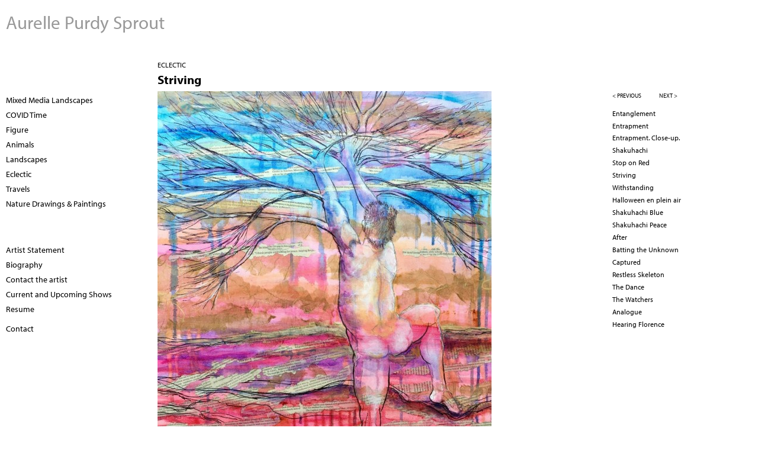

--- FILE ---
content_type: text/html; charset=utf-8
request_url: https://aurellepurdysprout.com/work/eclectic/striving
body_size: 4465
content:

<!DOCTYPE html>
<!--[if IEMobile 7]><html class="iem7"  lang="en" dir="ltr"><![endif]-->
<!--[if lte IE 6]><html class="lt-ie9 lt-ie8 lt-ie7"  lang="en" dir="ltr"><![endif]-->
<!--[if (IE 7)&(!IEMobile)]><html class="lt-ie9 lt-ie8"  lang="en" dir="ltr"><![endif]-->
<!--[if IE 8]><html class="lt-ie9"  lang="en" dir="ltr"><![endif]-->
<!--[if (gte IE 9)|(gt IEMobile 7)]><!--><html  lang="en" dir="ltr"><!--<![endif]-->

<head>
  <meta charset="utf-8" />
<meta name="Generator" content="Drupal 7 (http://drupal.org)" />
<link rel="canonical" href="/work/eclectic/striving" />
<link rel="shortlink" href="/node/290" />
<link rel="shortcut icon" href="https://aurellepurdysprout.com/sites/all/themes/foundation2024/favicon.ico" type="image/vnd.microsoft.icon" />
  <title>Striving | Aurelle Purdy Sprout </title>

      <meta name="MobileOptimized" content="width">
    <meta name="HandheldFriendly" content="true">
    <meta name="viewport" content="width=device-width">
    <!--[if IEMobile]><meta http-equiv="cleartype" content="on"><![endif]-->

  <link type="text/css" rel="stylesheet" href="https://aurellepurdysprout.com/files/aurellesprout/css/css_lQaZfjVpwP_oGNqdtWCSpJT1EMqXdMiU84ekLLxQnc4.css" media="all" />
<link type="text/css" rel="stylesheet" href="https://aurellepurdysprout.com/files/aurellesprout/css/css_dWV2FILN-sVynNZg_ipafM27MfYMcB0BuSUfIvTPZIk.css" media="all" />
<link type="text/css" rel="stylesheet" href="https://aurellepurdysprout.com/files/aurellesprout/css/css_qvgFMlLd5NPP9N2Fe6cj23VsF_cw1J7xveskEKubr0A.css" media="all" />
<link type="text/css" rel="stylesheet" href="https://aurellepurdysprout.com/files/aurellesprout/css/css_MkKacmf-tAHp58H1oQwnW5Acx5Z9FequgPCf3Qg0z7I.css" media="all" />
<link type="text/css" rel="stylesheet" href="https://aurellepurdysprout.com/files/aurellesprout/css/css_OGYX4PO0tQ9zcQB0FFdNtcsnY69EpECvlnu4aMfmfiM.css" media="all" />
  <script src="https://aurellepurdysprout.com/sites/all/modules/jquery_update/replace/jquery/1.12/jquery.min.js?v=1.12.4"></script>
<script src="https://aurellepurdysprout.com/misc/jquery-extend-3.4.0.js?v=1.12.4"></script>
<script src="https://aurellepurdysprout.com/misc/jquery-html-prefilter-3.5.0-backport.js?v=1.12.4"></script>
<script src="https://aurellepurdysprout.com/misc/jquery.once.js?v=1.2"></script>
<script src="https://aurellepurdysprout.com/misc/drupal.js?sqammx"></script>
<script src="https://aurellepurdysprout.com/sites/all/modules/jquery_update/js/jquery_browser.js?v=0.0.1"></script>
<script>var switchTo5x = true;var useFastShare = true;</script>
<script src="https://ws.sharethis.com/button/buttons.js"></script>
<script>if (typeof stLight !== 'undefined') { stLight.options({"publisher":"dr-fed4a644-21a7-3258-a09c-99816b196382","version":"5x","lang":"en"}); }</script>
<script src="https://aurellepurdysprout.com/sites/all/modules/responsive_menus/styles/meanMenu/jquery.meanmenu.min.js?sqammx"></script>
<script src="https://aurellepurdysprout.com/sites/all/modules/responsive_menus/styles/meanMenu/responsive_menus_mean_menu.js?sqammx"></script>
<script src="https://aurellepurdysprout.com/sites/all/modules/google_analytics/googleanalytics.js?sqammx"></script>
<script>Drupal.googleanalytics = (typeof Drupal.googleanalytics !== "undefined") ? Drupal.googleanalytics : {};Drupal.googleanalytics.ga_disable = Drupal.googleanalytics.ga_disable || false;var DNT = (typeof navigator.doNotTrack !== "undefined" && (navigator.doNotTrack === "yes" || navigator.doNotTrack == 1)) || (typeof navigator.msDoNotTrack !== "undefined" && navigator.msDoNotTrack == 1) || (typeof window.doNotTrack !== "undefined" && window.doNotTrack == 1);Drupal.googleanalytics.ga_disable = Drupal.googleanalytics.ga_disable || (DNT && (typeof eccHasAgreed == "undefined" || !eccHasAgreed));if (!Drupal.googleanalytics.ga_disable) {(function(i,s,o,g,r,a,m){i["GoogleAnalyticsObject"]=r;i[r]=i[r]||function(){(i[r].q=i[r].q||[]).push(arguments)},i[r].l=1*new Date();a=s.createElement(o),m=s.getElementsByTagName(o)[0];a.async=1;a.src=g;m.parentNode.insertBefore(a,m)})(window,document,"script","https://www.google-analytics.com/analytics.js","ga");ga("create", "UA-25662423-65", {"cookieDomain":"auto"});ga("send", "pageview"); }</script>
<script src="https://use.typekit.com/fxk5jat.js"></script>
<script>try{Typekit.load();}catch(e){}</script>
<script>jQuery.extend(Drupal.settings, {"basePath":"\/","pathPrefix":"","setHasJsCookie":0,"ajaxPageState":{"theme":"foundation2024","theme_token":"OzVm0kZ4NJl1Igs2f9ayuLXJLhxsTHyLPPcKFuItZXw","js":{"sites\/all\/modules\/jquery_update\/replace\/jquery\/1.12\/jquery.min.js":1,"misc\/jquery-extend-3.4.0.js":1,"misc\/jquery-html-prefilter-3.5.0-backport.js":1,"misc\/jquery.once.js":1,"misc\/drupal.js":1,"sites\/all\/modules\/jquery_update\/js\/jquery_browser.js":1,"0":1,"https:\/\/ws.sharethis.com\/button\/buttons.js":1,"1":1,"sites\/all\/modules\/responsive_menus\/styles\/meanMenu\/jquery.meanmenu.min.js":1,"sites\/all\/modules\/responsive_menus\/styles\/meanMenu\/responsive_menus_mean_menu.js":1,"sites\/all\/modules\/google_analytics\/googleanalytics.js":1,"2":1,"https:\/\/use.typekit.com\/fxk5jat.js":1,"3":1},"css":{"modules\/system\/system.base.css":1,"modules\/system\/system.menus.css":1,"modules\/system\/system.messages.css":1,"modules\/system\/system.theme.css":1,"modules\/field\/theme\/field.css":1,"sites\/all\/modules\/freepager\/freepager.css":1,"modules\/node\/node.css":1,"modules\/user\/user.css":1,"sites\/all\/modules\/views\/css\/views.css":1,"sites\/all\/modules\/ctools\/css\/ctools.css":1,"sites\/all\/modules\/responsive_menus\/styles\/meanMenu\/meanmenu.min.css":1,"sites\/all\/themes\/foundation2024\/system.menus.css":1,"sites\/all\/themes\/foundation2024\/system.messages.css":1,"sites\/all\/themes\/foundation2024\/system.theme.css":1,"sites\/all\/themes\/foundation2024\/css\/styles.css":1,"files\/aurellesprout\/fontyourface\/font.css":1}},"responsive_menus":[{"selectors":"#block-system-main-menu","container":"body","trigger_txt":"\u003Cspan \/\u003E\u003Cspan \/\u003E\u003Cspan \/\u003E","close_txt":"x","close_size":"18px","position":"right","media_size":"480","show_children":"0","expand_children":"0","expand_txt":"+","contract_txt":"-","remove_attrs":"1","responsive_menus_style":"mean_menu"}],"googleanalytics":{"trackOutbound":1,"trackMailto":1,"trackDownload":1,"trackDownloadExtensions":"7z|aac|arc|arj|asf|asx|avi|bin|csv|doc(x|m)?|dot(x|m)?|exe|flv|gif|gz|gzip|hqx|jar|jpe?g|js|mp(2|3|4|e?g)|mov(ie)?|msi|msp|pdf|phps|png|ppt(x|m)?|pot(x|m)?|pps(x|m)?|ppam|sld(x|m)?|thmx|qtm?|ra(m|r)?|sea|sit|tar|tgz|torrent|txt|wav|wma|wmv|wpd|xls(x|m|b)?|xlt(x|m)|xlam|xml|z|zip"}});</script>
  <!--[standard for bubbles - myriad 400 and 700]-->
  <link rel="stylesheet" href="https://use.typekit.net/nzp3edl.css">
    <link rel="stylesheet" href="https://use.typekit.net/hhj0tom.css"><!--[Nobo sans font for DQ]-->
  <link rel="stylesheet" href="https://use.typekit.net/tfg6xoz.css"><!--[Sheila font for Betty Leacraft]-->
    <link rel="stylesheet" href="https://use.typekit.net/avg0hcd.css"><!--[PT Sans font for Terri Fridkin]-->
    <link rel="stylesheet" href="https://use.typekit.net/bsl0tbo.css"><!--[Kaffeesatz font for lexrey - Alexa de los Reyes]-->

  <link rel="stylesheet" href="https://use.typekit.net/vsr8lou.css">
      <!--[if lt IE 9]>
    <script src="/sites/all/themes/zen/js/html5-respond.js"></script>
    <![endif]-->
  </head>
<body class="html not-front not-logged-in two-sidebars page-node page-node- page-node-290 node-type-artwork section-work" >
      <p id="skip-link">
      <a href="#main-menu" class="element-invisible element-focusable">Jump to navigation</a>
    </p>
      
<div id="page">

  <header class="header Aurelle Purdy Sprout " id="header" role="banner"><!-- class inserted by hvy-->

    
          <div class="header__name-and-slogan" id="name-and-slogan">
                  <h1 class="header__site-name Aurelle Purdy Sprout " id="site-name">
            <a href="/" title="Home" class="header__site-link" rel="home"><span>Aurelle Purdy Sprout </span></a>
          </h1>
        
              </div>
    
    
      <div class="header__region region region-header">
    <div id="block-system-main-menu" class="block block-system block-menu first last odd" role="navigation">

      
  <ul class="menu"><li class="menu__item is-leaf first leaf"><a href="/portfolio" class="menu__link">Portfolio</a></li>
<li class="menu__item is-leaf leaf"><a href="/statement" class="menu__link">Artist Statement</a></li>
<li class="menu__item is-leaf leaf"><a href="/resume" class="menu__link">Resume</a></li>
<li class="menu__item is-leaf last leaf"><a href="/biography" class="menu__link">Biography</a></li>
</ul>
</div>
  </div>

  </header>

  <div id="main" class="Aurelle Purdy Sprout "> <!-- inserted by hvy-->

    <div id="content" class="column" role="main">
        <div class="region region-highlighted">
    <div id="block-views-singleline-galleryname-block" class="block block-views first odd">

      
  <div class="view view-singleline-galleryname view-id-singleline_galleryname view-display-id-block view-dom-id-cbfd06e234d0a4c5a042895ef5f1602d">
        
  
  
      <div class="view-content">
        <div class="views-row views-row-1 views-row-odd views-row-first views-row-last">
      
  <div class="views-field views-field-name">        <span class="field-content"><a href="/work/eclectic">Eclectic</a></span>  </div>  </div>
    </div>
  
  
  
  
  
  
</div>
</div>
<div id="block-views-artwork-pager-freepager-mobile" class="block block-views last even">

        <h2 class="block__title block-title">artwork pager</h2>
    
  
  <span class="freepager-previous">
    <a href="/work/eclectic/entanglement" rel="prev">< previous</a>  </span>
  <span class="freepager-next">
    <a href="/work/eclectic/shakuhachi" rel="next">next ></a>  </span>

</div>
  </div>
            <a id="main-content"></a>
                    <h1 class="page__title title" id="page-title">Striving</h1>
                                          


<article class="node-290 node node-artwork view-mode-full clearfix">

  
  <div class="field field-name-field-digitalimage field-type-image field-label-hidden"><div class="field-items"><div class="field-item even"><img src="https://aurellepurdysprout.com/files/aurellesprout/styles/large/public/striiving.jpg?itok=H1x3GZDE" width="564" height="700" alt="" title="Striving" /></div></div></div><div class="field field-name-body field-type-text-with-summary field-label-hidden"><div class="field-items"><div class="field-item even"><p><em>Striving. </em>Acryic, rice paper, newsprint text, marker on canvas. 20 x 24 inches. This work was completed during the stressful time our nation is still undergoing. </p>
</div></div></div><div class="field field-name-field-price field-type-text field-label-hidden"><div class="field-items"><div class="field-item even"></div></div></div><div class="field field-name-field-availability field-type-list-text field-label-hidden"><div class="field-items"><div class="field-item even">available</div></div></div>
  
  
</article>
          </div>

    <div id="navigation">

      
      
    </div>

    
          <aside class="sidebars">
          <section class="region region-sidebar-first column sidebar">
    <div id="block-views-gallery-name-list-block" class="block block-views first odd">

      
  <div class="view view-gallery-name-list view-id-gallery_name_list view-display-id-block view-dom-id-112beb08b5ab06df4617f71ec8c76908">
        
  
  
      <div class="view-content">
        <div class="views-row views-row-1 views-row-odd views-row-first">
      
  <div class="views-field views-field-name">        <span class="field-content"><a href="/work/mixed-media-landscapes">Mixed Media Landscapes</a></span>  </div>  </div>
  <div class="views-row views-row-2 views-row-even">
      
  <div class="views-field views-field-name">        <span class="field-content"><a href="/work/covid-time">COVID Time</a></span>  </div>  </div>
  <div class="views-row views-row-3 views-row-odd">
      
  <div class="views-field views-field-name">        <span class="field-content"><a href="/work/figure">Figure</a></span>  </div>  </div>
  <div class="views-row views-row-4 views-row-even">
      
  <div class="views-field views-field-name">        <span class="field-content"><a href="/work/animals">Animals</a></span>  </div>  </div>
  <div class="views-row views-row-5 views-row-odd">
      
  <div class="views-field views-field-name">        <span class="field-content"><a href="/work/landscapes">Landscapes</a></span>  </div>  </div>
  <div class="views-row views-row-6 views-row-even">
      
  <div class="views-field views-field-name">        <span class="field-content"><a href="/work/eclectic">Eclectic</a></span>  </div>  </div>
  <div class="views-row views-row-7 views-row-odd">
      
  <div class="views-field views-field-name">        <span class="field-content"><a href="/work/travels">Travels</a></span>  </div>  </div>
  <div class="views-row views-row-8 views-row-even views-row-last">
      
  <div class="views-field views-field-name">        <span class="field-content"><a href="/work/nature-drawings-paintings">Nature Drawings &amp; Paintings</a></span>  </div>  </div>
    </div>
  
  
  
  
  
  
</div>
</div>
<div id="block-views-page-lists-block" class="block block-views even">

      
  <div class="view view-page-lists view-id-page_lists view-display-id-block view-dom-id-8b4f0e7c7bd6f461b8772fbf62132898">
        
  
  
      <div class="view-content">
        <div class="views-row views-row-1 views-row-odd views-row-first">
      
  <div class="views-field views-field-title">        <span class="field-content"><a href="/statement">Artist Statement</a></span>  </div>  </div>
  <div class="views-row views-row-2 views-row-even">
      
  <div class="views-field views-field-title">        <span class="field-content"><a href="/biography">Biography</a></span>  </div>  </div>
  <div class="views-row views-row-3 views-row-odd">
      
  <div class="views-field views-field-title">        <span class="field-content"><a href="/contact">Contact the artist</a></span>  </div>  </div>
  <div class="views-row views-row-4 views-row-even">
      
  <div class="views-field views-field-title">        <span class="field-content"><a href="/artist-blog">Current and Upcoming Shows</a></span>  </div>  </div>
  <div class="views-row views-row-5 views-row-odd views-row-last">
      
  <div class="views-field views-field-title">        <span class="field-content"><a href="/resume">Resume</a></span>  </div>  </div>
    </div>
  
  
  
  
  
  
</div>
</div>
<div id="block-block-15" class="block block-block last odd">

      
  <p><a href="/contact">Contact</a></p>

</div>
  </section>
          <section class="region region-sidebar-second column sidebar">
    <div id="block-views-artwork-pager-freepager-1" class="block block-views first odd">

      
  
  <span class="freepager-previous">
    <a href="/work/eclectic/entanglement" rel="prev">< previous</a>  </span>
  <span class="freepager-next">
    <a href="/work/eclectic/shakuhachi" rel="next">next ></a>  </span>

</div>
<div id="block-views-artwork-in-same-gallery-block" class="block block-views even">

      
  <div class="view view-artwork-in-same-gallery view-id-artwork_in_same_gallery view-display-id-block view-dom-id-29a7c519159c6d437f25459d34f84f70">
        
  
  
      <div class="view-content">
        <div class="views-row views-row-1 views-row-odd views-row-first">
      
  <div class="views-field views-field-title">        <span class="field-content"><a href="/work/eclectic/entanglement">Entanglement</a></span>  </div>  </div>
  <div class="views-row views-row-2 views-row-even">
      
  <div class="views-field views-field-title">        <span class="field-content"><a href="/work/eclectic/entrapment">Entrapment</a></span>  </div>  </div>
  <div class="views-row views-row-3 views-row-odd">
      
  <div class="views-field views-field-title">        <span class="field-content"><a href="/work/eclectic/entrapment-close-up">Entrapment. Close-up.</a></span>  </div>  </div>
  <div class="views-row views-row-4 views-row-even">
      
  <div class="views-field views-field-title">        <span class="field-content"><a href="/work/eclectic/shakuhachi">Shakuhachi</a></span>  </div>  </div>
  <div class="views-row views-row-5 views-row-odd">
      
  <div class="views-field views-field-title">        <span class="field-content"><a href="/work/eclectic/stop-on-red">Stop on Red</a></span>  </div>  </div>
  <div class="views-row views-row-6 views-row-even">
      
  <div class="views-field views-field-title">        <span class="field-content"><a href="/work/eclectic/striving" class="active">Striving</a></span>  </div>  </div>
  <div class="views-row views-row-7 views-row-odd">
      
  <div class="views-field views-field-title">        <span class="field-content"><a href="/work/eclectic/withstanding">Withstanding</a></span>  </div>  </div>
  <div class="views-row views-row-8 views-row-even">
      
  <div class="views-field views-field-title">        <span class="field-content"><a href="/work/eclectic/halloween-en-plein-air">Halloween en plein air</a></span>  </div>  </div>
  <div class="views-row views-row-9 views-row-odd">
      
  <div class="views-field views-field-title">        <span class="field-content"><a href="/work/eclectic/shakuhachi-blue">Shakuhachi Blue</a></span>  </div>  </div>
  <div class="views-row views-row-10 views-row-even">
      
  <div class="views-field views-field-title">        <span class="field-content"><a href="/work/eclectic/shakuhachi-peace">Shakuhachi Peace</a></span>  </div>  </div>
  <div class="views-row views-row-11 views-row-odd">
      
  <div class="views-field views-field-title">        <span class="field-content"><a href="/work/eclectic/after">After</a></span>  </div>  </div>
  <div class="views-row views-row-12 views-row-even">
      
  <div class="views-field views-field-title">        <span class="field-content"><a href="/work/eclectic/batting-the-unknown">Batting the Unknown</a></span>  </div>  </div>
  <div class="views-row views-row-13 views-row-odd">
      
  <div class="views-field views-field-title">        <span class="field-content"><a href="/work/eclectic/captured">Captured</a></span>  </div>  </div>
  <div class="views-row views-row-14 views-row-even">
      
  <div class="views-field views-field-title">        <span class="field-content"><a href="/work/eclectic/restless-skeleton">Restless Skeleton</a></span>  </div>  </div>
  <div class="views-row views-row-15 views-row-odd">
      
  <div class="views-field views-field-title">        <span class="field-content"><a href="/work/eclectic/the-dance">The Dance</a></span>  </div>  </div>
  <div class="views-row views-row-16 views-row-even">
      
  <div class="views-field views-field-title">        <span class="field-content"><a href="/work/eclectic/the-watchers">The Watchers</a></span>  </div>  </div>
  <div class="views-row views-row-17 views-row-odd">
      
  <div class="views-field views-field-title">        <span class="field-content"><a href="/work/eclectic/analogue">Analogue</a></span>  </div>  </div>
  <div class="views-row views-row-18 views-row-even views-row-last">
      
  <div class="views-field views-field-title">        <span class="field-content"><a href="/work/eclectic/hearing-florence">Hearing Florence</a></span>  </div>  </div>
    </div>
  
  
  
  
  
  
</div>
</div>
<div id="block-sharethis-sharethis-block" class="block block-sharethis last odd">

      
  <div class="sharethis-wrapper"><span st_url="https://aurellepurdysprout.com/work/eclectic/striving" st_title="Striving" class="st_sharethis"></span>
</div>
</div>
  </section>
      </aside>
    
  </div>

    <footer id="footer" class="region region-footer">
    <div id="block-block-12" class="block block-block first last odd">

      
  <p>© 2017 – 2026    Aurelle Purdy Sprout    |   <a href="http://heavybubble.com">heavy bubble portfolio websites for artists</a></p>

</div>
  </footer>

</div>

  </body>
</html>


--- FILE ---
content_type: text/css
request_url: https://aurellepurdysprout.com/files/aurellesprout/css/css_OGYX4PO0tQ9zcQB0FFdNtcsnY69EpECvlnu4aMfmfiM.css
body_size: -328
content:
h1,h2{font-family:'myriad-pro',Helvetica,Arial,sans-serif;font-style:normal;font-weight:700;}h3,p,div,body,form{font-family:'myriad-pro',Helvetica,Arial,sans-serif;font-style:normal;font-weight:400;}


--- FILE ---
content_type: text/css;charset=utf-8
request_url: https://use.typekit.net/vsr8lou.css
body_size: 378
content:
/*
 * The Typekit service used to deliver this font or fonts for use on websites
 * is provided by Adobe and is subject to these Terms of Use
 * http://www.adobe.com/products/eulas/tou_typekit. For font license
 * information, see the list below.
 *
 * sheila:
 *   - http://typekit.com/eulas/00000000000000003b9b218f
 *
 * © 2009-2026 Adobe Systems Incorporated. All Rights Reserved.
 */
/*{"last_published":"2018-12-02 23:50:41 UTC"}*/

@import url("https://p.typekit.net/p.css?s=1&k=vsr8lou&ht=tk&f=35934&a=568531&app=typekit&e=css");

@font-face {
font-family:"sheila";
src:url("https://use.typekit.net/af/e761e1/00000000000000003b9b218f/27/l?primer=7cdcb44be4a7db8877ffa5c0007b8dd865b3bbc383831fe2ea177f62257a9191&fvd=n7&v=3") format("woff2"),url("https://use.typekit.net/af/e761e1/00000000000000003b9b218f/27/d?primer=7cdcb44be4a7db8877ffa5c0007b8dd865b3bbc383831fe2ea177f62257a9191&fvd=n7&v=3") format("woff"),url("https://use.typekit.net/af/e761e1/00000000000000003b9b218f/27/a?primer=7cdcb44be4a7db8877ffa5c0007b8dd865b3bbc383831fe2ea177f62257a9191&fvd=n7&v=3") format("opentype");
font-display:auto;font-style:normal;font-weight:700;font-stretch:normal;
}

.tk-sheila { font-family: "sheila",sans-serif; }


--- FILE ---
content_type: text/plain
request_url: https://www.google-analytics.com/j/collect?v=1&_v=j102&a=2009761216&t=pageview&_s=1&dl=https%3A%2F%2Faurellepurdysprout.com%2Fwork%2Feclectic%2Fstriving&ul=en-us%40posix&dt=Striving%20%7C%20Aurelle%20Purdy%20Sprout&sr=1280x720&vp=1280x720&_u=IEBAAEABAAAAACAAI~&jid=1993612208&gjid=821006948&cid=1187259057.1768846514&tid=UA-25662423-65&_gid=1368698472.1768846514&_r=1&_slc=1&z=723074131
body_size: -452
content:
2,cG-DBDG4J1LM6